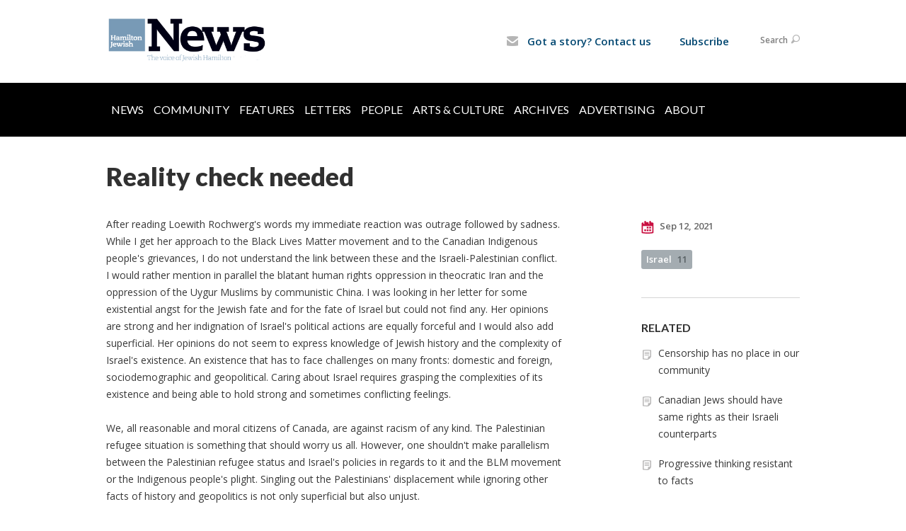

--- FILE ---
content_type: text/html; charset=UTF-8
request_url: https://www.hamiltonjewishnews.com/letters-to-the-editor/reality-check-needed
body_size: 7930
content:
<!DOCTYPE html>
<html lang="en-US" dir="ltr">
<head>
    <!-- Google Tag Manager -->
	<script>(function(w,d,s,l,i){w[l]=w[l]||[];w[l].push({'gtm.start':
	new Date().getTime(),event:'gtm.js'});var f=d.getElementsByTagName(s)[0],
	j=d.createElement(s),dl=l!='dataLayer'?'&l='+l:'';j.async=true;j.src=
	'https://www.googletagmanager.com/gtm.js?id='+i+dl;f.parentNode.insertBefore(j,f);
	})(window,document,'script','dataLayer','GTM-MSQTHBL');</script>
	<!-- End Google Tag Manager -->

    <title>Reality check needed
 | Hamilton Jewish News</title>

    <meta name="description" content="
">
    <meta http-equiv="Content-type" content="text/html; charset=utf-8" />
    <meta name="viewport" content="width=device-width">
    <meta name="format-detection" content="telephone=no">
    <meta name="fedweb-master" content="true">

    

                <meta property="og:image" content="https://cdn.fedweb.org/fed-18/2/HJNlogob%2526w%255B1%255D.jpg?v=1748310079" />
        
    
    
            
            
            <link rel="shortcut icon" href="https://cdn.fedweb.org/assets/theme1/stylesheets/images/favicon.ico" />
    
    
    <link rel="stylesheet" href="https://cdn.fedweb.org/assets/built/theme_base.css?rel=d4754ac" />
    <link rel="stylesheet" type="text/css" href="https://www.hamiltonjewishnews.com/theme-stylesheet/site35_theme1?rel=d4754ac.02db3120" />

            
        
        
                    <style media="screen" type="text/css">
                 @media only screen and (min-width: 800px) {
   
.breadcrumbs{
display: none;
}
.main-nav{
background: rgb(0, 0, 0);
}
.main-nav .shell{
width: 100%;
background-color: black;
}
.main-nav ul > li > a { text-transform: uppercase; 
                                                   color: #ffff
                                                    padding-top: 15px;
                                                    padding-bottom: 15px; }


.main-nav ul > li > a {
    display: inline-block;
    color: #fffffff;
    padding: 7px 7px 10px;}

.main-nav > .shell > ul > li > a.active,.main-nav > .shell > ul > li > a:hover{text-decoration:none;background:#6699C0}

.main-nav .shell ul {
margin-left: 0%;
width: 100%;
}

.main-nav .shell .dd ul {
margin-left: -1.3%; 
width: 100%;
}

/*.main-nav .shell ul > :first-child { 
display:none;
} */




} /* @media only screen and (min-width: 800px) */

.header-wrap { background: #fff!important; }

.top-nav > ul > li.account-item {display:none;}
body > div.header-wrap > div.navs > nav.top-nav-mobile > div > ul > li.logout-item{display:none!important;}

.round-nav > li.custom-button-item {
    color: #464646;
    background: #fff;
    border: solid 1px #ffffff;
    border-radius: 15px;
    line-height: 20px;
    padding: 5px 11px 5px 13px;
    position: relative;
}
.round-nav > li.custom-button-item > a {
    display: inline-block;
    position: relative;
    z-index: 2;
    color: #024771;
    font-size: 15px;

.page-footer h4 a {
    color: #fff;
}
.page-footer ul.links li a, .footer-navigation .flex-item .flex-item a {
    color: #fff;
}





            </style>
            
            <script>
            (function(i,s,o,g,r,a,m){i['GoogleAnalyticsObject']=r;i[r]=i[r]||function(){
                (i[r].q=i[r].q||[]).push(arguments)},i[r].l=1*new Date();a=s.createElement(o),
                    m=s.getElementsByTagName(o)[0];a.async=1;a.src=g;m.parentNode.insertBefore(a,m)
            })(window,document,'script','//www.google-analytics.com/analytics.js','ga');

            var ga_cookie_domain = "auto";
            ga('create', 'UA-10516866-3', ga_cookie_domain);
            ga('require', 'displayfeatures');
            
            ga('send', 'pageview');
        </script>
    
            <!-- Global site tag (gtag.js) - Google Analytics -->
        <script async src="https://www.googletagmanager.com/gtag/js?id=G-RZ1VMZ97HQ"></script>
        <script>
            window.dataLayer = window.dataLayer || [];
            function gtag(){window.dataLayer.push(arguments);}
            gtag('js', new Date());
            gtag('config', 'G-RZ1VMZ97HQ');
        </script>
    
    
    
    

    
    <script src="//maps.google.com/maps/api/js?key=AIzaSyAVI9EpnhUbtO45EWta7tQ235hxRxVrjN8"></script>

    <script type="text/javascript" src="https://cdn.fedweb.org/assets/built/theme_base.min.js?rel=d4754ac"></script>

    <script type="text/javascript" src="https://cdn.fedweb.org/assets/built/theme1.min.js?rel=d4754ac"></script>

            
        
        
            
            
            
    <!-- Render Embed Codes BEGIN -->
    <style>
address {
    font-size: 15px;
    line-height: 21px;
    color: #fff;
    font-family: 'Open Sans', arial, sans-serif;
    font-style: normal;
    font-weight: 600;
}

.page-footer a {
    color: none;
}

.page-footer .footer-row {
    color: #FFFFFF;
    font-size: 13px;
    line-height: 21px;
    font-family: 'Open Sans', arial, sans-serif;
    font-weight: 600;
    padding: 10px;
}

.page-footer h4 {
    color: #ffff!important;
    line-height: 24px;
    text-transform: uppercase;
    margin-bottom: 16px;
}
</style>



    <!-- Render Embed Codes END -->

    <!-- Page Custom CSS BEGIN -->
        <!-- Page Custom CSS END -->

    <!-- Code Component CSS BEGIN -->
                    
                <!-- Code Component CSS BEGIN -->

    <!-- Code Component Javascript BEGIN -->
                    
                <!-- Code Component Javascript END -->
</head>
<body data-site-type="federation" class=" section-stream section-stream-post section-id-3795
">

    <!-- Google Tag Manager (noscript) -->
	<noscript><iframe src="https://www.googletagmanager.com/ns.html?id=GTM-MSQTHBL"
	height="0" width="0" style="display:none;visibility:hidden"></iframe></noscript>
	<!-- End Google Tag Manager (noscript) -->

    
    
    <section class="page-wrapper ">
        <header class="
                page-header
            ">
            
                        <div class="sticky-header-container sticky ">
                <div class="header-wrap">
                    <div class="shell">
                        <span class="mobile-top-wrapper">
                            <span class="mobile-top-wrapper-row">
                                <span class="mobile-top-wrapper-cell">
                                    <div id="logo" class=" ">
                                        <a href="https://www.hamiltonjewishnews.com">
                                                                                            <img src="https://cdn.fedweb.org/cache/fed-18/site-35-logo-1533832132.png"/>
                                                                                        
                                            <span class="notext">Hamilton Jewish News</span>
                                        </a>
                                    </div>
                                </span>
                                                                <span class="mobile-top-wrapper-cell">
                                    <a href="#" class="menu-btn">Menu</a>
                                </span>
                            </span>
                        </span>

                                                    <nav class="top-nav">
                                
                                <ul class="round-nav">
                                   <li class="custom-button-item">
                                    <a href="/cdn-cgi/l/email-protection#067175656e68636f626374466c63716f756e6e676b6f6a72696828697461" target="_blank" class="custom-button-link">
                
                                            <i class="ss-icon ss-mail"></i>
                    
                                            Got a story? Contact us
                    
                    
                </a>

                            </li>
            
        
            <li class="custom-button-item">
                                    <a href="https://hamiltonjewishfederation.givingfuel.com/hamilton-jewish-news" target="_blank" class="custom-button-link">
                
                    
                                            Subscribe
                    
                    
                </a>

                            </li>
                                            </ul>

                                <ul class="user-nav">
                                    <li class="account-item">
                                                                                    <a href="https://www.hamiltonjewishnews.com/login">Log In<i class="ss-icon ico-user ss-user"></i></a>
                                                                            </li>
                                    <li>
                                        <a href="#" class="search-link">Search<i class="ss-icon ico-search ss-search"></i></a>
                                        <form action="https://www.hamiltonjewishnews.com/search" method="get" class="top-search">
	<input type="text" class="field" name="keywords" value="" placeholder="Search"/>
	<input type="submit" value="Search" class="submit-button">
</form>                                    </li>
                                </ul>

                                                            </nav>
                                            </div>
                </div>
                <div class="navs">
                    <nav class="top-nav-mobile">
                        <div class="shell">
                            <ul class="user-nav-mobile">

                                <li class="custom-button-item">
                                    <a href="/cdn-cgi/l/email-protection#3d4a4e5e5553585459584f7d57584a544e55555c50545149525313524f5a" target="_blank" class="custom-button-link">
                
                                            <i class="ss-icon ss-mail"></i>
                    
                                            Got a story? Contact us
                    
                    
                </a>

                            </li>
            
        
            <li class="custom-button-item">
                                    <a href="https://hamiltonjewishfederation.givingfuel.com/hamilton-jewish-news" target="_blank" class="custom-button-link">
                
                    
                                            Subscribe
                    
                    
                </a>

                            </li>
            
                                
                                                                    <li class="logout-item"><a href="https://www.hamiltonjewishnews.com/login">Log In</a></li>
                                                            </ul>
                            
                                                        <ul class="social-nav-mobile">
                                                            </ul>
                        </div>
                    </nav>

                    
                    <nav class="
        main-nav
        align-left
        padding-x-default
        padding-y-large
        font-size-16
        ">
    <div class="shell">

        <ul><li><a href="https://hamiltonjewishnews.com/news">News</a></li><li><a href="https://hamiltonjewishnews.com/community">Community</a></li><li><a href="https://hamiltonjewishnews.com/features">Features</a></li><li><a href="https://hamiltonjewishnews.com/letters-to-the-editor">Letters</a></li><li><a href="https://hamiltonjewishnews.com/people">People</a></li><li><a href="https://hamiltonjewishnews.com/arts-culture">Arts & Culture</a></li><li><a href="https://hamiltonjewishnews.com/archives">Archives</a></li><li><a href="https://hamiltonjewishnews.com/advertising">Advertising</a></li><li><a href="https://hamiltonjewishnews.com/about-us">About</a></li></ul>

        
    </div>
</nav>

                </div>
            </div>

                            <nav class="breadcrumbs">
                    <div class="shell">
                        <div class="row">
                            <ul>
                                <li><a href="https://www.hamiltonjewishnews.com" class="home-link">Home</a></li>

                                                                                                            <li>
                                                                                            <a href="https://hamiltonjewishnews.com/letters-to-the-editor">
                                                                                            Letters
                                            </a>
                                        </li>
                                                                    
                            </ul>
                        </div>
                    </div>
                </nav>
            
                            
                                    </header>

                                    <section class="page-main">
        <div class="shell">
            <section class="row">
                <section class="col-12">
                    <header class="page-title">
                        <h2>Reality check needed</h2>
                        
                                            </header>
                </section>
            </section>
        </div>
        <div class="shell">
            <section class="row">
                <section class="col-8">
                    <article class="article">

                        
                        
                        <div class="editor-copy">
                            <p>After reading Loewith Rochwerg&#39;s words my immediate reaction was outrage followed by sadness. While I get her approach to the Black Lives Matter movement and to the Canadian Indigenous people&#39;s grievances, I do not understand the link between these and the Israeli-Palestinian conflict. I would rather mention in parallel the blatant human rights oppression in theocratic Iran and the oppression of the Uygur Muslims by communistic China. I was looking in her letter for some existential angst for the Jewish fate and for the fate of Israel but could not find any. Her opinions are strong and her indignation of Israel&#39;s political actions are equally forceful and I would also add superficial. Her opinions do not seem to express knowledge of Jewish history and the complexity of Israel&#39;s existence. An existence that has to face challenges on many fronts: domestic and foreign, sociodemographic and geopolitical. Caring about Israel requires grasping the complexities of its existence and being able to hold strong and sometimes conflicting feelings.</p>

<p>We, all reasonable and moral citizens of Canada, are against racism of any kind. The Palestinian refugee situation is something that should worry us all. However, one shouldn&#39;t make parallelism between the Palestinian refugee status and Israel&#39;s policies in regards to it and the BLM movement or the Indigenous people&#39;s plight. Singling out the Palestinians&#39; displacement while ignoring other facts of history and geopolitics is not only superficial but also unjust. <br />
<br />
By judging based on historical facts, the Israeli Jews are not the "white colonialists" in this story. They are the homecomers, the returnees to their ancestral land. The circumstances under which this return has come to materialize are complex, holding differing truths and pains. The Palestinian "exodus" from the new State of Israel in 1948 was initially opposed by Ben Gurion, Israel&#39;s first Prime Minister and actually encouraged by many Arab countries that their leaving will be only temporary,  "until the Jews will be thrown into the sea". This sounds a lot like the so called "pro-Palestinian" slogan, very much en vogue today, " From the River to the Sea", requesting Palestinian rights restoration and effectively asking for the wiping out of Israel.<br />
<br />
Where is her acknowledgement of the forceful expulsion of the Jews of Arab lands at the establishment of the State of Israel?<br />
<br />
And speaking of more modern times, Loewith Rochwerg&#39;s views of the "social justice" in the case of the Israeli-Palestinian conflict are nowhere mentioning the distress of three generations of  Israeli children growing up in shelters of the southern communities in Israel, suffering from decades of rocket attacks from their Palestinian neighbours in Gaza. How does she think growing up in that environment might feel?<br />
<br />
Palestinian Israelis hold key positions in Israeli society today, including being members of the Israeli Parlament and recently of the government. This is what has happened to those Palestinians who did choose to stay in 1948. On the other hand, not a single Jew is accepted or welcome in the Palestinian Territories by the Palestinians or by the international community, despite their historical rights.<br />
<br />
Loewith Rochwerg defines herself as a progressive, a "social justice warrior", somebody who" struggles to instill her love of Judaism to her children."  I wonder why being a "progressive" nowadays means focusing on only one aspect of the Israeli-Palestinian conflict (the Palestinian displacement) and choosing to neglect every other relevant aspect of it? Why being "progressive" means to prefer interpretations of this conflict that would place the Palestinians in a positive light and the Israelis in a negative one?<br />
<br />
Why is the role of the Palestinians that they themselves have played and are playing in this conflict is never acknowledged by these "progressives"? Why are the Palestinians in this victim role forever?  Why is it not acknowledged that they have refused every peace offer of two states solutions the Israeli governments from the left and from the right have offered on multiple occasions: In 1948, 1967, 1993, 2000, 2003, 2005 (Israel&#39;s withdrawal from Gaza), 2008, 2011 and 2013 and what does it say about the Palestinians&#39; approach to this conflict? Their revolt is not against occupation but against Israel&#39;s existence.<br />
<br />
I think that in these times we are now living, when antisemitism soares ever higher, there is indeed a need "to stifle our criticism of Israel". There is enough Israel-hatred ( including some Jewish organizations like the Independent Jewish Voices and others mentioned in Loewith Rochwerg&#39;s letter), criticism of Israel and BDS without our help. I do think that we should keep our differences on our views of Israel "stifled" for now and be united and act as one to resist hatred and bring on a better future.<br />
<br />
I wish for Loewith Rochwerg to do some reading and reality check which could inform her views on Israel. Two books come to my mind: Letters to my Palestinian Neighbor by Yossi Klein Halevi and The War of Return by Adi Schwartz and Einat Wilf, both available on Amazon. These would also make a worthwhile bed-time reading for her children.</p>

<p>Wishing everyone a Shana Tova and Gmar Hatima Tova!<br />
<br />
Judith Coret-Simon MD and Alexander Coret MD<br />
Associate Professors, Diagnostic Imaging, McMaster University</p>

                        </div>

                    </article>

                    

                </section><!-- /column left -->
                <aside class="col-3 offset-1">
                    <div class="widget">
                        <ul class="headers">
                            <li><a href="#" title="Sep 12, 2021 4:12pm">
                                <i class="ico-calendar"></i>
                                    Sep 12, 2021
                                 </a></li>
                            
                        </ul>

                                                    <ul class="tags">
    	    		            <li>
                <a href="/tag-clicked/41649/3795/75509">
                    Israel<span class="num">11</span>
                </a>
            </li>
            </ul>
                        
                    </div>

                                            <div class="widget">
                            <h4>RELATED</h4>
    <ul class="related">

                    <li><a href="https://hamiltonjewishnews.com/letters-to-the-editor/censorship-has-no-place-in-our-community">Censorship has no place in our community</a></li>
                    <li><a href="https://hamiltonjewishnews.com/letters-to-the-editor/canadian-jews-should-have-same-rights-as-their-israeli-counterparts">Canadian Jews should have same rights as their Israeli counterparts</a></li>
                    <li><a href="https://hamiltonjewishnews.com/letters-to-the-editor/progressive-thinking-resistant-to-facts">Progressive thinking resistant to facts</a></li>
        
    </ul>
                        </div>
                    
                    <section class="section-template-items">
						    			        <div id="component-521229" class="component-container"><div class="component-image">

			<a href="https://hamiltonjewishfederation.givingfuel.com/hamilton-jewish-news" target="_blank" class="component-image-link">
	
		            <div class="has-ratio-image r-original mr-original">
                <div class="aspect-ratio">
                    <picture>
                        <source media="(max-width:768px)" srcset="">
                        <source media="(max-width:1200px)" srcset="https://cdn.fedweb.org/cache/fed-18/2/SUPPORTHJN_607406_grab_381_329_0_0_607406_resize_381__1_1.jpg?v=1748310070">
                        <source media="(min-width:1201px)" srcset="https://cdn.fedweb.org/cache/fed-18/2/SUPPORTHJN_607406_grab_381_329_0_0_607406_resize_762__1_1.jpg?v=1748310070">
                        <img src="https://cdn.fedweb.org/cache/fed-18/2/SUPPORTHJN_607406_grab_381_329_0_0_607406_resize_381__1_1.jpg?v=1748310070" alt="">
                    </picture>
                </div>
            </div>
		
			</a>
	
	</div>
</div>
			    						    			        <div id="component-59367" class="component-container"><div class="component-divider column-col-3"
     data-line-color=""
     data-height=""
     id="component-59367"
>
                <div class="line-container">
            <div class="line"></div>
        </div>
    </div>

</div>
			    						    			        <div id="component-310440" class="component-container"><div class="component-divider column-col-3"
     data-line-color="light"
     data-height="short"
     id="component-310440"
>
                <div class="line-container">
            <div class="line"></div>
        </div>
    </div>

</div>
			    						    			        <div id="component-59360" class="component-container"><div class="component-code -no-spacing">
        <!-- Go to www.addthis.com/dashboard to customize your tools -->
<div class="addthis_sharing_toolbox"></div>
	</div>


</div>
			    						    			        <div id="component-59364" class="component-container"><div class="component-code -no-spacing">
        <!-- Go to www.addthis.com/dashboard to customize your tools -->
<script data-cfasync="false" src="/cdn-cgi/scripts/5c5dd728/cloudflare-static/email-decode.min.js"></script><script type="text/javascript" src="//s7.addthis.com/js/300/addthis_widget.js#pubid=ra-548b80b7676252ee" async="async"></script>
	</div>


</div>
			    					</section>
	

                </aside>
            </section>
        </div>
        <section class="section-template-rows">
                            <div
                     class="shell "
                                     >
                    <section
                        class="row"
                                            >
                                                    <section class="col-12">
                                                                                                            <div id="component-542434" class="component-container"><div class="component-divider column-col-12"
     data-line-color="light"
     data-height="short"
     id="component-542434"
>
                <div class="line-container">
            <div class="line"></div>
        </div>
    </div>

</div>
                                                                                                </section>
                                            </section>
                </div> <!-- /.shell -->
                            <div
                     class="shell "
                                     >
                    <section
                        class="row"
                                            >
                                                    <section class="col-12">
                                                                                                            <div id="component-529238" class="component-container"><div class="component-image">

			<a href="http://parkwaymotorshamilton.com/" target="_blank" class="component-image-link">
	
		            <div class="has-ratio-image r-original mr-original">
                <div class="aspect-ratio">
                    <picture>
                        <source media="(max-width:768px)" srcset="">
                        <source media="(max-width:1200px)" srcset="https://cdn.fedweb.org/cache/fed-18/2/PMGH%25200821%2520HJN%2520web%2520banner%2520%25281%2529_602496_grab_3175_500_0_0_602496_resize_1524__1_1.jpg?v=1748310070">
                        <source media="(min-width:1201px)" srcset="https://cdn.fedweb.org/cache/fed-18/2/PMGH%25200821%2520HJN%2520web%2520banner%2520%25281%2529_602496_grab_3175_500_0_0_602496_resize_3048__1_1.jpg?v=1748310070">
                        <img src="https://cdn.fedweb.org/cache/fed-18/2/PMGH%25200821%2520HJN%2520web%2520banner%2520%25281%2529_602496_grab_3175_500_0_0_602496_resize_1524__1_1.jpg?v=1748310070" alt="">
                    </picture>
                </div>
            </div>
		
			</a>
	
	</div>
</div>
                                                                                                </section>
                                            </section>
                </div> <!-- /.shell -->
                    </section> <!-- /.section-template-rows -->
    

        
        <nav class="post-nav">
        <div class="shell">
            <div class="row">
                <div class="col-5">

                                            <a href="https://hamiltonjewishnews.com/letters-to-the-editor/antisemitic-ideologies-predate-birth-of-israel" class="prev">
                            <i class="arrow"></i>Antisemitic ideologies predate birth of Israel
                        </a>
                    
                </div>
                <div class="col-5 offset-2">

                                            <a href="https://hamiltonjewishnews.com/letters-to-the-editor/progressive-thinking-resistant-to-facts" class="next">
                            <i class="arrow"></i>Progressive thinking resistant to facts
                        </a>
                    
                </div>
            </div>
        </div>
    </nav>

    </section>

        
        <section class="hovering-side-bar unpositioned">
            <div class="items">
                                                    </div>
        </section>

        <div class="footer-push"></div>
    </section>

    <footer class="page-footer">
        <div class="footer-wrapper">
            <div class="footer-row row row-has-footernavigation row-has-contactus row-has-wysiwyg "
                 >
                <div class="shell">
                    <section class="footer-section flex-container justify-space-between nowrap">
                                                            <section class="flex-item col-8 footer-column item-count-1">
                                    <div class="footer-column-wrapper">
                                                                                                                                                                                        <div id="component-528049" class="component-container component-class-footernavigation ">
                                                        <div class="footer-navigation">
    <div class="flex-container justify-space-between" data-cols="6">
        <div class="flex-item">
                                     <h4>                     <a href="https://hamiltonjewishnews.com/travel">Jewish Travel</a>
                 </h4>                         </div>
    
        <div class="flex-item">
                                     <h4>                     <a href="https://hamiltonjewishnews.com/people">People</a>
                 </h4>                         </div>
    
        <div class="flex-item">
                                     <h4>                     <a href="https://hamiltonjewishnews.com/arts-culture">Arts & Culture</a>
                 </h4>                         </div>
    
        <div class="flex-item">
                                     <h4>                     <a href="https://hamiltonjewishnews.com/home-page/voices">Voices</a>
                 </h4>                         </div>
    
        <div class="flex-item">
                                     <h4>                     <a href="https://hamiltonjewishnews.com/features">Features</a>
                 </h4>                         </div>
    
        <div class="flex-item">
                                     <h4>                 <a href="https://hamiltonjewishnews.com/advertising">Advertise with us</a>
                 </h4>             
            <div class="flex-item">
                                                        <a href="https://hamiltonjewishnews.com/advertising">Rates</a>
                                        </div>
                </div>
        </div>
</div>
                                                    </div>
                                                                                                                                                                        </div>
                                </section>
                                                            <section class="flex-item col-4 footer-column item-count-2">
                                    <div class="footer-column-wrapper">
                                                                                                                                                                                        <div id="component-527750" class="component-container component-class-contactus ">
                                                        <div class="contact-us">
    <h4>CONTACT US</h4>
    <address>
        <p class="location">
            <i class="ss-icon ss-location"></i><br>
                            Wendy Schneider, Editor<br/>
            
                            Hamilton Jewish News<br />
            
                            1605 Main St. W. <br />
            
            
            Hamilton, ON L8S 1E6
        </p>
        <p class="contact" style="margin-top: 12px;">
            <i class="ss-icon ss-phone"></i><br>

                            905-628-0058 <br />
            
            <a class="contact-email" href="/cdn-cgi/l/email-protection#621511010a0c070b060710220807150b110a0a030f0b0e160d0c4c0d1005"><span class="__cf_email__" data-cfemail="8cfbffefe4e2e9e5e8e9fecce6e9fbe5ffe4e4ede1e5e0f8e3e2a2e3feeb">[email&#160;protected]</span></a>
        </p>
    </address>
</div>

                                                    </div>
                                                                                                                                                                                                                                                                                    <div id="component-527670" class="component-container component-class-wysiwyg ">
                                                        <div class="editor-copy"><p><a data-internal-link="yes" href="https://www.facebook.com/HamiltonJewishNews" target="_blank"><img alt="" data-wysiwyg-asset="603039" src="https://cdn.fedweb.org/cache/fed-18/2/Facebook_logo_36x36.svg_603039_resize_508__1_1.png" style="width: 36px; height: 36px;" title="" /></a> <a data-internal-link="yes" href="https://twitter.com/HamJewishNews" target="_blank"><img alt="" data-wysiwyg-asset="601542" src="https://cdn.fedweb.org/fed-18/2/Twitter_Logo_WhiteOnBlue-150x150.png?v=1748310162" style="width: 36px; height: 36px;" title="" /></a></p></div>
                                                    </div>
                                                                                                                                                                        </div>
                                </section>
                                                </section> <!-- /.footer-section -->
                </div> <!-- /.shell -->
            </div> <!-- /.footer-row -->
            

        </div> <!-- /.footer-wrapper -->
        <section class="copy">
            <div class="shell">
                <p class="left"><a href="#" class="logo">
                                            <img src="https://cdn.fedweb.org/assets/theme1/stylesheets/images/logo-footer.png" alt="" />
                                    </a> Copyright &copy; 2025 Hamilton Jewish News. All Rights Reserved.</p>
                                    <p class="right">Powered by FEDWEB &reg; Central     <a href="https://www.hamiltonjewishnews.com/privacy-policy" class="privacy-policy">Privacy Policy</a>     <a href="https://www.hamiltonjewishnews.com/terms-of-use">Terms of Use</a></p>
                            </div>
        </section> <!-- /.copy -->
    </footer>

    
    
    
    
    
    
    
    
    <script data-cfasync="false" src="/cdn-cgi/scripts/5c5dd728/cloudflare-static/email-decode.min.js"></script><script type="text/javascript">
	window.base_asset_url = "https:\/\/cdn.fedweb.org\/";
</script>

    
        
    <script>(function(){var s = document.createElement("script");s.setAttribute("data-account","SpPaXkmXhr");s.setAttribute("src","https://cdn.userway.org/widget.js");document.body.appendChild(s);})();</script><noscript>Enable JavaScript to ensure <a href="https://userway.org">website accessibility</a></noscript>



</body>
</html>
